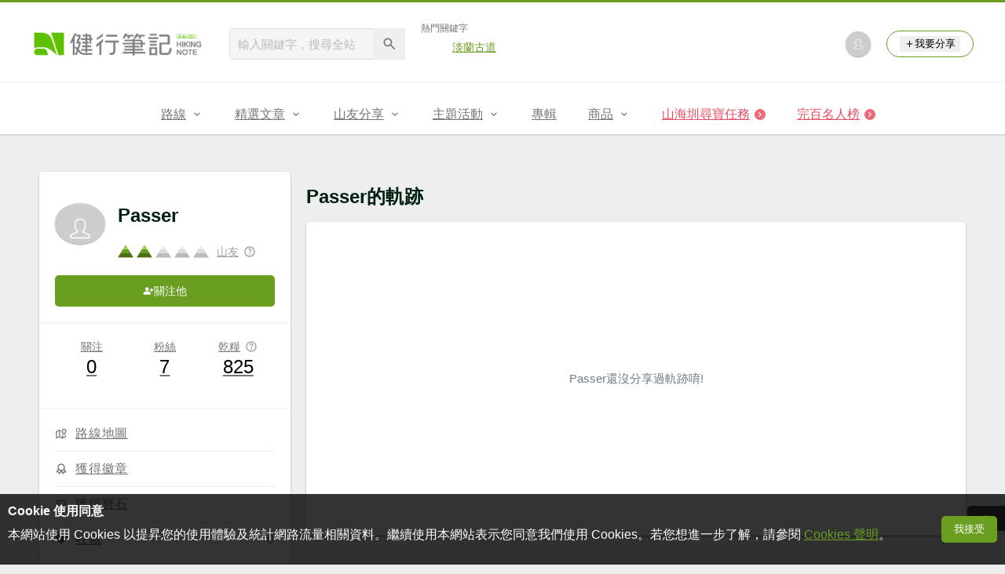

--- FILE ---
content_type: text/html; charset=utf-8
request_url: https://www.google.com/recaptcha/api2/aframe
body_size: 267
content:
<!DOCTYPE HTML><html><head><meta http-equiv="content-type" content="text/html; charset=UTF-8"></head><body><script nonce="kVkRCJsL83mHgiKQT0hziw">/** Anti-fraud and anti-abuse applications only. See google.com/recaptcha */ try{var clients={'sodar':'https://pagead2.googlesyndication.com/pagead/sodar?'};window.addEventListener("message",function(a){try{if(a.source===window.parent){var b=JSON.parse(a.data);var c=clients[b['id']];if(c){var d=document.createElement('img');d.src=c+b['params']+'&rc='+(localStorage.getItem("rc::a")?sessionStorage.getItem("rc::b"):"");window.document.body.appendChild(d);sessionStorage.setItem("rc::e",parseInt(sessionStorage.getItem("rc::e")||0)+1);localStorage.setItem("rc::h",'1770104877315');}}}catch(b){}});window.parent.postMessage("_grecaptcha_ready", "*");}catch(b){}</script></body></html>

--- FILE ---
content_type: image/svg+xml
request_url: https://hiking.biji.co/images/default_img/level_icon_default.svg
body_size: 672
content:
<?xml version="1.0" encoding="utf-8"?>
<!-- Generator: Adobe Illustrator 18.1.1, SVG Export Plug-In . SVG Version: 6.00 Build 0)  -->
<svg version="1.1" id="圖層_1" xmlns="http://www.w3.org/2000/svg" xmlns:xlink="http://www.w3.org/1999/xlink" x="0px" y="0px"
	 viewBox="389 198.6 25 21.7" enable-background="new 389 198.6 25 21.7" xml:space="preserve">
<g transform="matrix( 1, 0, 0, 1, 0,0) ">
	<g>
		<g id="Layer0_0_FILL">
			<path fill="#BBBBBB" d="M414,220.3l-4.2-7.2h-16.6l-4.2,7.2L414,220.3z"/>
			<path fill="#DDDDDD" d="M405.6,205.9h-8.4l-4.1,7.2h16.6L405.6,205.9z"/>
			<path fill="#EEEEEE" d="M401.5,198.6l-4.2,7.2h8.4L401.5,198.6z"/>
		</g>
	</g>
</g>
</svg>


--- FILE ---
content_type: application/javascript; charset=utf-8
request_url: https://fundingchoicesmessages.google.com/f/AGSKWxXwMBFcp_SumxVMv8OmMvHrPUOFSseqmwf497MS6dQrxdAFLQFEg-xAu1w08vp2LEpl0xi_d4ELkvv-3_fpUBf2Fsrwo5eywZWg6gBKaCgRr6UoW23eDnY996EHtmnoejeXEMXLDeSrm0CIIoeDNlPtbfnLbitBDQM2KJZeukiDmKva0blFDsegnSLD/_.swf?link1=http.ae/ads//ads/728x90above_/adinterax..adserver01.
body_size: -1287
content:
window['343bc522-6b7c-4231-a8da-f0db3f4f5bfb'] = true;